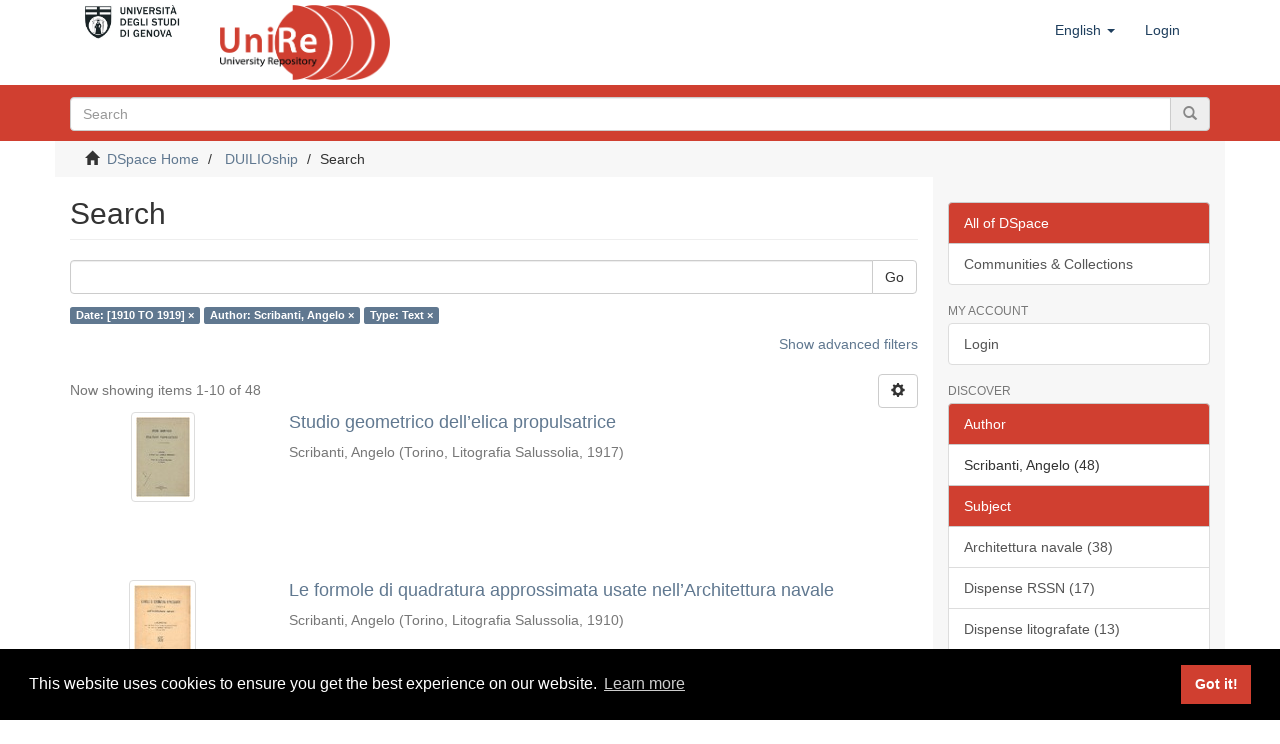

--- FILE ---
content_type: text/html;charset=utf-8
request_url: https://unire.unige.it/handle/123456789/852/discover?rpp=10&filtertype_0=author&filtertype_1=type&filter_relational_operator_1=equals&filter_relational_operator_0=equals&filter_1=Text&filter_0=Scribanti%2C+Angelo&filtertype=dateIssued&filter_relational_operator=equals&filter=%5B1910+TO+1919%5D
body_size: 6904
content:
<!DOCTYPE html>
            <!--[if lt IE 7]> <html class="no-js lt-ie9 lt-ie8 lt-ie7" lang="en"> <![endif]-->
            <!--[if IE 7]>    <html class="no-js lt-ie9 lt-ie8" lang="en"> <![endif]-->
            <!--[if IE 8]>    <html class="no-js lt-ie9" lang="en"> <![endif]-->
            <!--[if gt IE 8]><!--> <html class="no-js" lang="en"> <!--<![endif]-->
            <head><META http-equiv="Content-Type" content="text/html; charset=UTF-8">
<meta content="text/html; charset=UTF-8" http-equiv="Content-Type">
<meta content="IE=edge,chrome=1" http-equiv="X-UA-Compatible">
<meta content="width=device-width,initial-scale=1" name="viewport">
<link rel="shortcut icon" href="/themes/Mirage2/images/favicon.ico">
<link rel="apple-touch-icon" href="/themes/Mirage2/images/apple-touch-icon.png">
<meta name="Generator" content="DSpace 6.3">
<meta name="ROBOTS" content="NOINDEX, FOLLOW">
<link href="/themes/Mirage2/styles/main.css" rel="stylesheet">
<link type="application/opensearchdescription+xml" rel="search" href="http://unire.unige.it:80/open-search/description.xml" title="DSpace">
<script>
                //Clear default text of empty text areas on focus
                function tFocus(element)
                {
                if (element.value == ' '){element.value='';}
                }
                //Clear default text of empty text areas on submit
                function tSubmit(form)
                {
                var defaultedElements = document.getElementsByTagName("textarea");
                for (var i=0; i != defaultedElements.length; i++){
                if (defaultedElements[i].value == ' '){
                defaultedElements[i].value='';}}
                }
                //Disable pressing 'enter' key to submit a form (otherwise pressing 'enter' causes a submission to start over)
                function disableEnterKey(e)
                {
                var key;

                if(window.event)
                key = window.event.keyCode;     //Internet Explorer
                else
                key = e.which;     //Firefox and Netscape

                if(key == 13)  //if "Enter" pressed, then disable!
                return false;
                else
                return true;
                }
            </script><!--[if lt IE 9]>
                <script src="/themes/Mirage2/vendor/html5shiv/dist/html5shiv.js"> </script>
                <script src="/themes/Mirage2/vendor/respond/dest/respond.min.js"> </script>
                <![endif]--><script src="/themes/Mirage2/vendor/modernizr/modernizr.js"> </script>
<title>Search</title>
</head><body>
<header>
<div role="navigation" class="navbar navbar-default navbar-static-top">
<div class="container">
<div class="navbar-header">
<button data-toggle="offcanvas" class="navbar-toggle" type="button"><span class="sr-only">Toggle navigation</span><span class="icon-bar"></span><span class="icon-bar"></span><span class="icon-bar"></span></button><a target="_blank" class="navbar-brand logoImg1" href="https://unige.it/"><img alt="Universit&agrave; di Genova logo, link al sito" src="/themes/Mirage2/images/logo1.jpg"></a><a class="navbar-brand logoImg2" href="/"><span class="helper"></span><img alt="UniRe logo, link alla pagina iniziale" src="/themes/Mirage2/images/logo2.png"></a>
<div class="navbar-header pull-right visible-xs hidden-sm hidden-md hidden-lg">
<ul class="nav nav-pills pull-left ">
<li class="dropdown" id="ds-language-selection-xs">
<button data-toggle="dropdown" class="dropdown-toggle navbar-toggle navbar-link" role="button" href="#" id="language-dropdown-toggle-xs"><b aria-hidden="true" class="visible-xs glyphicon glyphicon-globe"></b></button>
<ul data-no-collapse="true" aria-labelledby="language-dropdown-toggle-xs" role="menu" class="dropdown-menu pull-right">
<li role="presentation" class="disabled">
<a href="http://unire.unige.it:80/handle/123456789/852/discover?locale-attribute=en">English</a>
</li>
<li role="presentation">
<a href="http://unire.unige.it:80/handle/123456789/852/discover?locale-attribute=it">italiano</a>
</li>
</ul>
</li>
<li>
<form method="get" action="/login" style="display: inline">
<button class="navbar-toggle navbar-link"><b aria-hidden="true" class="visible-xs glyphicon glyphicon-user"></b></button>
</form>
</li>
</ul>
</div>
</div>
<div class="navbar-header pull-right hidden-xs">
<ul class="nav navbar-nav pull-left">
<li class="dropdown" id="ds-language-selection">
<a data-toggle="dropdown" class="dropdown-toggle" role="button" href="#" id="language-dropdown-toggle"><span class="hidden-xs">English&nbsp;<b class="caret"></b></span></a>
<ul data-no-collapse="true" aria-labelledby="language-dropdown-toggle" role="menu" class="dropdown-menu pull-right">
<li role="presentation" class="disabled">
<a href="?rpp=10&filtertype_0=author&filtertype_1=type&filter_relational_operator_1=equals&filter_relational_operator_0=equals&filter_1=Text&filter_0=Scribanti%2C+Angelo&filtertype=dateIssued&filter_relational_operator=equals&filter=%5B1910+TO+1919%5D&locale-attribute=en">English</a>
</li>
<li role="presentation">
<a href="?rpp=10&filtertype_0=author&filtertype_1=type&filter_relational_operator_1=equals&filter_relational_operator_0=equals&filter_1=Text&filter_0=Scribanti%2C+Angelo&filtertype=dateIssued&filter_relational_operator=equals&filter=%5B1910+TO+1919%5D&locale-attribute=it">italiano</a>
</li>
</ul>
</li>
</ul>
<ul class="nav navbar-nav pull-left">
<li>
<a href="/login"><span class="hidden-xs">Login</span></a>
</li>
</ul>
<button type="button" class="navbar-toggle visible-sm" data-toggle="offcanvas"><span class="sr-only">Toggle navigation</span><span class="icon-bar"></span><span class="icon-bar"></span><span class="icon-bar"></span></button>
</div>
</div>
</div>
</header>
<div class="subHeader-wrapper hidden-print">
<div class="container">
<div class="row">
<div class="col-xs-12">
<div class="subHeader_text">
<span></span>
</div>
<div class="subHeader_search_container">
<form action="/discover" id="ds-search-form" class="" method="post">
<fieldset>
<div class="input-group">
<input name="query" class="ds-text-field form-control" type="text" placeholder="Search"><span class="input-group-btn"><button class="ds-button-field btn btn-primary" title="Go"><span class="glyphicon glyphicon-search" aria-hidden="true"></span></button></span>
</div>
</fieldset>
</form>
</div>
</div>
</div>
</div>
</div>
<div class="trail-wrapper hidden-print">
<div class="container">
<div class="row">
<div class="col-xs-12">
<div class="breadcrumb dropdown visible-xs">
<a data-toggle="dropdown" class="dropdown-toggle" role="button" href="#" id="trail-dropdown-toggle">Search&nbsp;<b class="caret"></b></a>
<ul aria-labelledby="trail-dropdown-toggle" role="menu" class="dropdown-menu">
<li role="presentation">
<a role="menuitem" href="/"><i aria-hidden="true" class="glyphicon glyphicon-home"></i>&nbsp;
                        DSpace Home</a>
</li>
<li role="presentation">
<a role="menuitem" href="/handle/123456789/852">DUILIOship</a>
</li>
<li role="presentation" class="disabled">
<a href="#" role="menuitem">Search</a>
</li>
</ul>
</div>
<ul class="breadcrumb hidden-xs">
<li>
<i aria-hidden="true" class="glyphicon glyphicon-home"></i>&nbsp;
            <a href="/">DSpace Home</a>
</li>
<li>
<a href="/handle/123456789/852">DUILIOship</a>
</li>
<li class="active">Search</li>
</ul>
</div>
</div>
</div>
</div>
<div class="hidden" id="no-js-warning-wrapper">
<div id="no-js-warning">
<div class="notice failure">JavaScript is disabled for your browser. Some features of this site may not work without it.</div>
</div>
</div>
<div class="container" id="main-container">
<div class="row row-offcanvas row-offcanvas-right">
<div class="horizontal-slider clearfix">
<div class="col-xs-12 col-sm-12 col-md-9 main-content">
<div>
<h2 class="ds-div-head page-header first-page-header">Search</h2>
<div id="aspect_discovery_SimpleSearch_div_search" class="ds-static-div primary">
<p class="ds-paragraph">
<input id="aspect_discovery_SimpleSearch_field_discovery-json-search-url" class="ds-hidden-field form-control" name="discovery-json-search-url" type="hidden" value="https://unire.unige.it/JSON/discovery/search">
</p>
<p class="ds-paragraph">
<input id="aspect_discovery_SimpleSearch_field_discovery-json-scope" class="ds-hidden-field form-control" name="discovery-json-scope" type="hidden" value="123456789/852">
</p>
<p class="ds-paragraph">
<input id="aspect_discovery_SimpleSearch_field_contextpath" class="ds-hidden-field form-control" name="contextpath" type="hidden" value="">
</p>
<div id="aspect_discovery_SimpleSearch_div_discovery-search-box" class="ds-static-div discoverySearchBox">
<form id="aspect_discovery_SimpleSearch_div_general-query" class="ds-interactive-div discover-search-box" action="discover" method="get" onsubmit="javascript:tSubmit(this);">
<fieldset id="aspect_discovery_SimpleSearch_list_primary-search" class="ds-form-list">
<div class="ds-form-item row">
<div class="col-sm-12">
<p class="input-group">
<input id="aspect_discovery_SimpleSearch_field_query" class="ds-text-field form-control" name="query" type="text" value=""><span class="input-group-btn"><button id="aspect_discovery_SimpleSearch_field_submit" class="ds-button-field btn btn-default search-icon search-icon" name="submit" type="submit">Go</button></span>
</p>
</div>
</div>
<div id="filters-overview-wrapper-squared"></div>
</fieldset>
<p class="ds-paragraph">
<input id="aspect_discovery_SimpleSearch_field_filtertype_0" class="ds-hidden-field form-control" name="filtertype_0" type="hidden" value="dateIssued">
</p>
<p class="ds-paragraph">
<input id="aspect_discovery_SimpleSearch_field_filtertype_1" class="ds-hidden-field form-control" name="filtertype_1" type="hidden" value="author">
</p>
<p class="ds-paragraph">
<input id="aspect_discovery_SimpleSearch_field_filtertype_2" class="ds-hidden-field form-control" name="filtertype_2" type="hidden" value="type">
</p>
<p class="ds-paragraph">
<input id="aspect_discovery_SimpleSearch_field_filter_relational_operator_1" class="ds-hidden-field form-control" name="filter_relational_operator_1" type="hidden" value="equals">
</p>
<p class="ds-paragraph">
<input id="aspect_discovery_SimpleSearch_field_filter_relational_operator_0" class="ds-hidden-field form-control" name="filter_relational_operator_0" type="hidden" value="equals">
</p>
<p class="ds-paragraph">
<input id="aspect_discovery_SimpleSearch_field_filter_2" class="ds-hidden-field form-control" name="filter_2" type="hidden" value="Text">
</p>
<p class="ds-paragraph">
<input id="aspect_discovery_SimpleSearch_field_filter_1" class="ds-hidden-field form-control" name="filter_1" type="hidden" value="Scribanti, Angelo">
</p>
<p class="ds-paragraph">
<input id="aspect_discovery_SimpleSearch_field_filter_relational_operator_2" class="ds-hidden-field form-control" name="filter_relational_operator_2" type="hidden" value="equals">
</p>
<p class="ds-paragraph">
<input id="aspect_discovery_SimpleSearch_field_filter_0" class="ds-hidden-field form-control" name="filter_0" type="hidden" value="[1910 TO 1919]">
</p>
<p class="ds-paragraph">
<input id="aspect_discovery_SimpleSearch_field_rpp" class="ds-hidden-field form-control" name="rpp" type="hidden" value="10">
</p>
</form>
<form id="aspect_discovery_SimpleSearch_div_search-filters" class="ds-interactive-div discover-filters-box " action="discover" method="get" onsubmit="javascript:tSubmit(this);">
<div class="ds-static-div clearfix">
<p class="ds-paragraph pull-right">
<a href="#" class="show-advanced-filters">Show advanced filters</a><a href="#" class="hide-advanced-filters hidden">Hide advanced filters</a>
</p>
</div>
<h3 class="ds-div-head discovery-filters-wrapper-head hidden">Filters</h3>
<div id="aspect_discovery_SimpleSearch_div_discovery-filters-wrapper" class="ds-static-div  hidden">
<p class="ds-paragraph">Use the filters to refine the result</p>
<script type="text/javascript">
                if (!window.DSpace) {
                    window.DSpace = {};
                }
                if (!window.DSpace.discovery) {
                    window.DSpace.discovery = {};
                }
                if (!window.DSpace.discovery.filters) {
                    window.DSpace.discovery.filters = [];
                }
                window.DSpace.discovery.filters.push({
                    type: 'dateIssued',
                    relational_operator: 'equals',
                    query: '[1910 TO 1919]',
                });
            </script><script type="text/javascript">
                if (!window.DSpace) {
                    window.DSpace = {};
                }
                if (!window.DSpace.discovery) {
                    window.DSpace.discovery = {};
                }
                if (!window.DSpace.discovery.filters) {
                    window.DSpace.discovery.filters = [];
                }
                window.DSpace.discovery.filters.push({
                    type: 'author',
                    relational_operator: 'equals',
                    query: 'Scribanti, Angelo',
                });
            </script><script type="text/javascript">
                if (!window.DSpace) {
                    window.DSpace = {};
                }
                if (!window.DSpace.discovery) {
                    window.DSpace.discovery = {};
                }
                if (!window.DSpace.discovery.filters) {
                    window.DSpace.discovery.filters = [];
                }
                window.DSpace.discovery.filters.push({
                    type: 'type',
                    relational_operator: 'equals',
                    query: 'Text',
                });
            </script><script type="text/javascript">
                if (!window.DSpace) {
                    window.DSpace = {};
                }
                if (!window.DSpace.discovery) {
                    window.DSpace.discovery = {};
                }
                if (!window.DSpace.discovery.filters) {
                    window.DSpace.discovery.filters = [];
                }
            </script><script>
            if (!window.DSpace.i18n) {
                window.DSpace.i18n = {};
            } 
            if (!window.DSpace.i18n.discovery) {
                window.DSpace.i18n.discovery = {};
            }
        
                    if (!window.DSpace.i18n.discovery.filtertype) {
                        window.DSpace.i18n.discovery.filtertype = {};
                    }
                window.DSpace.i18n.discovery.filtertype['title']='Title';window.DSpace.i18n.discovery.filtertype['author']='Author';window.DSpace.i18n.discovery.filtertype['subject']='Subject';window.DSpace.i18n.discovery.filtertype['dateIssued']='Date';window.DSpace.i18n.discovery.filtertype['has_content_in_original_bundle']='Has file';window.DSpace.i18n.discovery.filtertype['original_bundle_filenames']='File name';window.DSpace.i18n.discovery.filtertype['original_bundle_descriptions']='File description';window.DSpace.i18n.discovery.filtertype['type']='Type';window.DSpace.i18n.discovery.filtertype['supervisor']='Supervisor';window.DSpace.i18n.discovery.filtertype['assistantSupervisor']='Assistant Supervisor';window.DSpace.i18n.discovery.filtertype['disciplinaryScientificSector']='Disciplinary Scientific Sector';
                    if (!window.DSpace.i18n.discovery.filter_relational_operator) {
                        window.DSpace.i18n.discovery.filter_relational_operator = {};
                    }
                window.DSpace.i18n.discovery.filter_relational_operator['contains']='Contains';window.DSpace.i18n.discovery.filter_relational_operator['equals']='Equals';window.DSpace.i18n.discovery.filter_relational_operator['authority']='ID';window.DSpace.i18n.discovery.filter_relational_operator['notcontains']='Not contains';window.DSpace.i18n.discovery.filter_relational_operator['notequals']='Not equals';window.DSpace.i18n.discovery.filter_relational_operator['notauthority']='Not ID';</script>
<div id="aspect_discovery_SimpleSearch_row_filter-controls" class="ds-form-item apply-filter">
<div>
<div class="">
<p class="btn-group">
<button id="aspect_discovery_SimpleSearch_field_submit_reset_filter" class="ds-button-field btn btn-default discovery-reset-filter-button discovery-reset-filter-button" name="submit_reset_filter" type="submit">Clear</button><button class="ds-button-field btn btn-default discovery-add-filter-button visible-xs discovery-add-filter-button visible-xs " name="submit_add_filter" type="submit">Add new filter</button><button id="aspect_discovery_SimpleSearch_field_submit_apply_filter" class="ds-button-field btn btn-default discovery-apply-filter-button discovery-apply-filter-button" name="submit_apply_filter" type="submit">Apply</button>
</p>
</div>
</div>
</div>
</div>
<p id="aspect_discovery_SimpleSearch_p_hidden-fields" class="ds-paragraph hidden">
<input id="aspect_discovery_SimpleSearch_field_rpp" class="ds-hidden-field form-control" name="rpp" type="hidden" value="10">
</p>
</form>
</div>
<form id="aspect_discovery_SimpleSearch_div_main-form" class="ds-interactive-div " action="/handle/123456789/852/discover" method="post" onsubmit="javascript:tSubmit(this);">
<p class="ds-paragraph">
<input id="aspect_discovery_SimpleSearch_field_search-result" class="ds-hidden-field form-control" name="search-result" type="hidden" value="true">
</p>
<p class="ds-paragraph">
<input id="aspect_discovery_SimpleSearch_field_query" class="ds-hidden-field form-control" name="query" type="hidden" value="">
</p>
<p class="ds-paragraph">
<input id="aspect_discovery_SimpleSearch_field_current-scope" class="ds-hidden-field form-control" name="current-scope" type="hidden" value="123456789/852">
</p>
<p class="ds-paragraph">
<input id="aspect_discovery_SimpleSearch_field_filtertype_0" class="ds-hidden-field form-control" name="filtertype_0" type="hidden" value="dateIssued">
</p>
<p class="ds-paragraph">
<input id="aspect_discovery_SimpleSearch_field_filtertype_1" class="ds-hidden-field form-control" name="filtertype_1" type="hidden" value="author">
</p>
<p class="ds-paragraph">
<input id="aspect_discovery_SimpleSearch_field_filtertype_2" class="ds-hidden-field form-control" name="filtertype_2" type="hidden" value="type">
</p>
<p class="ds-paragraph">
<input id="aspect_discovery_SimpleSearch_field_filter_relational_operator_1" class="ds-hidden-field form-control" name="filter_relational_operator_1" type="hidden" value="equals">
</p>
<p class="ds-paragraph">
<input id="aspect_discovery_SimpleSearch_field_filter_relational_operator_0" class="ds-hidden-field form-control" name="filter_relational_operator_0" type="hidden" value="equals">
</p>
<p class="ds-paragraph">
<input id="aspect_discovery_SimpleSearch_field_filter_2" class="ds-hidden-field form-control" name="filter_2" type="hidden" value="Text">
</p>
<p class="ds-paragraph">
<input id="aspect_discovery_SimpleSearch_field_filter_1" class="ds-hidden-field form-control" name="filter_1" type="hidden" value="Scribanti, Angelo">
</p>
<p class="ds-paragraph">
<input id="aspect_discovery_SimpleSearch_field_filter_relational_operator_2" class="ds-hidden-field form-control" name="filter_relational_operator_2" type="hidden" value="equals">
</p>
<p class="ds-paragraph">
<input id="aspect_discovery_SimpleSearch_field_filter_0" class="ds-hidden-field form-control" name="filter_0" type="hidden" value="[1910 TO 1919]">
</p>
<p class="ds-paragraph">
<input id="aspect_discovery_SimpleSearch_field_rpp" class="ds-hidden-field form-control" name="rpp" type="hidden" value="10">
</p>
<p class="ds-paragraph">
<input id="aspect_discovery_SimpleSearch_field_sort_by" class="ds-hidden-field form-control" name="sort_by" type="hidden" value="score">
</p>
<p class="ds-paragraph">
<input id="aspect_discovery_SimpleSearch_field_order" class="ds-hidden-field form-control" name="order" type="hidden" value="desc">
</p>
</form>
<div class="pagination-masked clearfix top">
<div class="row">
<div class="col-xs-9">
<p class="pagination-info">Now showing items 1-10 of 48</p>
</div>
<div class="col-xs-3">
<div class="btn-group discovery-sort-options-menu pull-right controls-gear-wrapper" id="aspect_discovery_SimpleSearch_div_search-controls-gear">
<button data-toggle="dropdown" class="btn btn-default dropdown-toggle"><span aria-hidden="true" class="glyphicon glyphicon-cog"></span></button>
<ul role="menu" class="dropdown-menu">
<li id="aspect_discovery_SimpleSearch_item_sort-head" class=" gear-head first dropdown-header">Sort Options:</li>
<li id="aspect_discovery_SimpleSearch_item_relevance" class=" gear-option gear-option-selected">
<a class="" href="sort_by=score&order=desc"><span class="glyphicon glyphicon-ok btn-xs active"></span>Relevance</a>
</li>
<li id="aspect_discovery_SimpleSearch_item_dc_title_sort" class=" gear-option">
<a class="" href="sort_by=dc.title_sort&order=asc"><span class="glyphicon glyphicon-ok btn-xs invisible"></span>Title Asc</a>
</li>
<li id="aspect_discovery_SimpleSearch_item_dc_title_sort" class=" gear-option">
<a class="" href="sort_by=dc.title_sort&order=desc"><span class="glyphicon glyphicon-ok btn-xs invisible"></span>Title Desc</a>
</li>
<li id="aspect_discovery_SimpleSearch_item_dc_date_issued_dt" class=" gear-option">
<a class="" href="sort_by=dc.date.issued_dt&order=asc"><span class="glyphicon glyphicon-ok btn-xs invisible"></span>Issue Date Asc</a>
</li>
<li id="aspect_discovery_SimpleSearch_item_dc_date_issued_dt" class=" gear-option">
<a class="" href="sort_by=dc.date.issued_dt&order=desc"><span class="glyphicon glyphicon-ok btn-xs invisible"></span>Issue Date Desc</a>
</li>
<li class="divider"></li>
<li id="aspect_discovery_SimpleSearch_item_rpp-head" class=" gear-head dropdown-header">Results Per Page:</li>
<li id="aspect_discovery_SimpleSearch_item_rpp-5" class=" gear-option">
<a class="" href="rpp=5"><span class="glyphicon glyphicon-ok btn-xs invisible"></span>5</a>
</li>
<li id="aspect_discovery_SimpleSearch_item_rpp-10" class=" gear-option gear-option-selected">
<a class="" href="rpp=10"><span class="glyphicon glyphicon-ok btn-xs active"></span>10</a>
</li>
<li id="aspect_discovery_SimpleSearch_item_rpp-20" class=" gear-option">
<a class="" href="rpp=20"><span class="glyphicon glyphicon-ok btn-xs invisible"></span>20</a>
</li>
<li id="aspect_discovery_SimpleSearch_item_rpp-40" class=" gear-option">
<a class="" href="rpp=40"><span class="glyphicon glyphicon-ok btn-xs invisible"></span>40</a>
</li>
<li id="aspect_discovery_SimpleSearch_item_rpp-60" class=" gear-option">
<a class="" href="rpp=60"><span class="glyphicon glyphicon-ok btn-xs invisible"></span>60</a>
</li>
<li id="aspect_discovery_SimpleSearch_item_rpp-80" class=" gear-option">
<a class="" href="rpp=80"><span class="glyphicon glyphicon-ok btn-xs invisible"></span>80</a>
</li>
<li id="aspect_discovery_SimpleSearch_item_rpp-100" class=" gear-option">
<a class="" href="rpp=100"><span class="glyphicon glyphicon-ok btn-xs invisible"></span>100</a>
</li>
</ul>
</div>
</div>
</div>
</div>
<div id="aspect_discovery_SimpleSearch_div_search-results" class="ds-static-div primary">
<div class="row ds-artifact-item ">
<div class="col-sm-3 hidden-xs">
<div class="thumbnail artifact-preview">
<a href="/handle/10621/681" class="image-link"><img alt="Thumbnail" class="img-responsive img-thumbnail" src="/bitstream/handle/10621/681/studiogeom_merged.pdf.jpg?sequence=2&isAllowed=y&group=an"></a>
</div>
</div>
<div class="col-sm-9 artifact-description">
<a href="/handle/10621/681">
<h4>Studio geometrico dell&rsquo;elica propulsatrice<span class="Z3988" title="ctx_ver=Z39.88-2004&amp;rft_val_fmt=info%3Aofi%2Ffmt%3Akev%3Amtx%3Adc&amp;rft_id=C.S.B.+Facolt%C3%A0+di+Ingegneria%2C+M%2FSUP%2FIII%2F1%2F4&amp;rft_id=https%3A%2F%2Funire.unige.it%2Fhandle%2F10621%2F681&amp;rfr_id=info%3Asid%2Fdspace.org%3Arepository&amp;">&nbsp;</span>
</h4>
</a>
<div class="artifact-info">
<span class="author h4"><small><span>Scribanti, Angelo</span></small></span> <span class="publisher-date h4"><small>(<span class="publisher">Torino, Litografia Salussolia</span>, <span class="date">1917</span>)</small></span>
</div>
</div>
</div>
<div class="row ds-artifact-item ">
<div class="col-sm-3 hidden-xs">
<div class="thumbnail artifact-preview">
<a href="/handle/10621/649" class="image-link"><img alt="Thumbnail" class="img-responsive img-thumbnail" src="/bitstream/handle/10621/649/Le%20formole%20di%20quadrature%20approssimata.pdf.jpg?sequence=2&isAllowed=y&group=an"></a>
</div>
</div>
<div class="col-sm-9 artifact-description">
<a href="/handle/10621/649">
<h4>Le formole di quadratura approssimata usate nell&rsquo;Architettura navale<span class="Z3988" title="ctx_ver=Z39.88-2004&amp;rft_val_fmt=info%3Aofi%2Ffmt%3Akev%3Amtx%3Adc&amp;rft_id=C.S.B.+Facolt%C3%A0+di+Ingegneria%2C+M%2FSUP%2FIII%2F1%2F1&amp;rft_id=https%3A%2F%2Funire.unige.it%2Fhandle%2F10621%2F649&amp;rfr_id=info%3Asid%2Fdspace.org%3Arepository&amp;">&nbsp;</span>
</h4>
</a>
<div class="artifact-info">
<span class="author h4"><small><span>Scribanti, Angelo</span></small></span> <span class="publisher-date h4"><small>(<span class="publisher">Torino, Litografia Salussolia</span>, <span class="date">1910</span>)</small></span>
</div>
</div>
</div>
<div class="row ds-artifact-item ">
<div class="col-sm-3 hidden-xs">
<div class="thumbnail artifact-preview">
<a href="/handle/10621/655" class="image-link"><img alt="Thumbnail" class="img-responsive img-thumbnail" src="/bitstream/handle/10621/655/ponte%20del%20bastimento.pdf.jpg?sequence=2&isAllowed=y&group=an"></a>
</div>
</div>
<div class="col-sm-9 artifact-description">
<a href="/handle/10621/655">
<h4>Il ponte del bastimento<span class="Z3988" title="ctx_ver=Z39.88-2004&amp;rft_val_fmt=info%3Aofi%2Ffmt%3Akev%3Amtx%3Adc&amp;rft_id=C.S.B.+Facolt%C3%A0+di+Ingegneria%2C+M%2FSUP%2FIII%2F1%2F1&amp;rft_id=https%3A%2F%2Funire.unige.it%2Fhandle%2F10621%2F655&amp;rfr_id=info%3Asid%2Fdspace.org%3Arepository&amp;">&nbsp;</span>
</h4>
</a>
<div class="artifact-info">
<span class="author h4"><small><span>Scribanti, Angelo</span></small></span> <span class="publisher-date h4"><small>(<span class="publisher">Torino, Litografia Salussolia</span>, <span class="date">1910</span>)</small></span>
</div>
</div>
</div>
<div class="row ds-artifact-item ">
<div class="col-sm-3 hidden-xs">
<div class="thumbnail artifact-preview">
<a href="/handle/10621/647" class="image-link"><img alt="Thumbnail" class="img-responsive img-thumbnail" src="/bitstream/handle/10621/647/richiami_merged.pdf.jpg?sequence=2&isAllowed=y&group=an"></a>
</div>
</div>
<div class="col-sm-9 artifact-description">
<a href="/handle/10621/647">
<h4>Richiami fondamentali di alcune propriet&agrave; geometriche delle figure<span class="Z3988" title="ctx_ver=Z39.88-2004&amp;rft_val_fmt=info%3Aofi%2Ffmt%3Akev%3Amtx%3Adc&amp;rft_id=C.S.B.+Facolt%C3%A0+di+Ingegneria%2C+M%2FSUP%2FIII%2F1%2F1&amp;rft_id=https%3A%2F%2Funire.unige.it%2Fhandle%2F10621%2F647&amp;rfr_id=info%3Asid%2Fdspace.org%3Arepository&amp;">&nbsp;</span>
</h4>
</a>
<div class="artifact-info">
<span class="author h4"><small><span>Scribanti, Angelo</span></small></span> <span class="publisher-date h4"><small>(<span class="publisher">Torino, Litografia Salussolia</span>, <span class="date">1910</span>)</small></span>
</div>
</div>
</div>
<div class="row ds-artifact-item ">
<div class="col-sm-3 hidden-xs">
<div class="thumbnail artifact-preview">
<a href="/handle/10621/664" class="image-link"><img alt="Thumbnail" class="img-responsive img-thumbnail" src="/bitstream/handle/10621/664/profilo%20del%20baglio%20maestro.pdf.jpg?sequence=2&isAllowed=y&group=an"></a>
</div>
</div>
<div class="col-sm-9 artifact-description">
<a href="/handle/10621/664">
<h4>Il profilo del baglio maestro<span class="Z3988" title="ctx_ver=Z39.88-2004&amp;rft_val_fmt=info%3Aofi%2Ffmt%3Akev%3Amtx%3Adc&amp;rft_id=C.S.B.+Facolt%C3%A0+di+Ingegneria%2C+M%2FSUP%2FIII%2F1%2F1&amp;rft_id=https%3A%2F%2Funire.unige.it%2Fhandle%2F10621%2F664&amp;rfr_id=info%3Asid%2Fdspace.org%3Arepository&amp;">&nbsp;</span>
</h4>
</a>
<div class="artifact-info">
<span class="author h4"><small><span>Scribanti, Angelo</span></small></span> <span class="publisher-date h4"><small>(<span class="publisher">Torino, Litografia Salussolia</span>, <span class="date">1916</span>)</small></span>
</div>
</div>
</div>
<div class="row ds-artifact-item ">
<div class="col-sm-3 hidden-xs">
<div class="thumbnail artifact-preview">
<a href="/handle/10621/726" class="image-link"><img alt="Thumbnail" class="img-responsive img-thumbnail" src="/bitstream/handle/10621/726/Elasticit%c3%a0%20di%20scafo%20e%20portata%20di%20nave.pdf.jpg?sequence=2&isAllowed=y&group=an"></a>
</div>
</div>
<div class="col-sm-9 artifact-description">
<a href="/handle/10621/726">
<h4>Elasticit&agrave; di scafo e portata di nave<span class="Z3988" title="ctx_ver=Z39.88-2004&amp;rft_val_fmt=info%3Aofi%2Ffmt%3Akev%3Amtx%3Adc&amp;rft_id=C.S.B.+di+Ingegneria%2C+Universit%C3%A0+degli+Studi+di+Genova%2C+M%2FSUP%2FIII%2F2&amp;rft_id=https%3A%2F%2Funire.unige.it%2Fhandle%2F10621%2F726&amp;rfr_id=info%3Asid%2Fdspace.org%3Arepository&amp;">&nbsp;</span>
</h4>
</a>
<div class="artifact-info">
<span class="author h4"><small><span>Scribanti, Angelo</span></small></span> <span class="publisher-date h4"><small>(<span class="publisher">Genova, Tipografia di Angelo Ciminago</span>, <span class="date">1914</span>)</small></span>
</div>
</div>
</div>
<div class="row ds-artifact-item ">
<div class="col-sm-3 hidden-xs">
<div class="thumbnail artifact-preview">
<a href="/handle/10621/676" class="image-link"><img alt="Thumbnail" class="img-responsive img-thumbnail" src="/bitstream/handle/10621/676/Il%20moto%20degli%20scafi%20immersi%20%28sottomarini%20e%20dirigibili%29%20p.1.pdf.jpg?sequence=2&isAllowed=y&group=an"></a>
</div>
</div>
<div class="col-sm-9 artifact-description">
<a href="/handle/10621/676">
<h4>Il moto degli scafi immersi (sottomarini e dirigibili)<span class="Z3988" title="ctx_ver=Z39.88-2004&amp;rft_val_fmt=info%3Aofi%2Ffmt%3Akev%3Amtx%3Adc&amp;rft_id=C.S.B.+Facolt%C3%A0+di+Ingegneria%2C+M%2FSUP%2FIII%2F1%2F3&amp;rft_id=https%3A%2F%2Funire.unige.it%2Fhandle%2F10621%2F676&amp;rfr_id=info%3Asid%2Fdspace.org%3Arepository&amp;">&nbsp;</span>
</h4>
</a>
<div class="artifact-info">
<span class="author h4"><small><span>Scribanti, Angelo</span></small></span> <span class="publisher-date h4"><small>(<span class="publisher">Torino, Litografia Salussolia</span>, <span class="date">1911</span>)</small></span>
</div>
</div>
</div>
<div class="row ds-artifact-item ">
<div class="col-sm-3 hidden-xs">
<div class="thumbnail artifact-preview">
<a href="/handle/10621/650" class="image-link"><img alt="Thumbnail" class="img-responsive img-thumbnail" src="/bitstream/handle/10621/650/strumenti_da_calcolo-tutto.pdf.jpg?sequence=2&isAllowed=y&group=an"></a>
</div>
</div>
<div class="col-sm-9 artifact-description">
<a href="/handle/10621/650">
<h4>Gli strumenti da calcolo di particolare interesse per l&rsquo;Ingegneria navale<span class="Z3988" title="ctx_ver=Z39.88-2004&amp;rft_val_fmt=info%3Aofi%2Ffmt%3Akev%3Amtx%3Adc&amp;rft_id=C.S.B.+Facolt%C3%A0+di+Ingegneria%2C+M%2FSUP%2FIII%2F1%2F1&amp;rft_id=https%3A%2F%2Funire.unige.it%2Fhandle%2F10621%2F650&amp;rfr_id=info%3Asid%2Fdspace.org%3Arepository&amp;">&nbsp;</span>
</h4>
</a>
<div class="artifact-info">
<span class="author h4"><small><span>Scribanti, Angelo</span></small></span> <span class="publisher-date h4"><small>(<span class="publisher">Torino, Litografia Salussolia</span>, <span class="date">1910-1911</span>)</small></span>
</div>
</div>
</div>
<div class="row ds-artifact-item ">
<div class="col-sm-3 hidden-xs">
<div class="thumbnail artifact-preview">
<a href="/handle/10621/716" class="image-link"><img alt="Thumbnail" class="img-responsive img-thumbnail" src="/bitstream/handle/10621/716/Pontoni%20e%20barconi.pdf.jpg?sequence=2&isAllowed=y&group=an"></a>
</div>
</div>
<div class="col-sm-9 artifact-description">
<a href="/handle/10621/716">
<h4>Pontoni e barconi portuali di legno<span class="Z3988" title="ctx_ver=Z39.88-2004&amp;rft_val_fmt=info%3Aofi%2Ffmt%3Akev%3Amtx%3Adc&amp;rft_id=C.S.B.+di+Ingegneria%2C+Universit%C3%A0+degli+Studi+di+Genova%2C+M%2FSUP%2FIII%2F2&amp;rft_id=https%3A%2F%2Funire.unige.it%2Fhandle%2F10621%2F716&amp;rfr_id=info%3Asid%2Fdspace.org%3Arepository&amp;">&nbsp;</span>
</h4>
</a>
<div class="artifact-info">
<span class="author h4"><small><span>Scribanti, Angelo</span></small></span> <span class="publisher-date h4"><small>(<span class="publisher">Genova, Tipografia di Angelo Ciminago</span>, <span class="date">1912</span>)</small></span>
</div>
</div>
</div>
<div class="row ds-artifact-item ">
<div class="col-sm-3 hidden-xs">
<div class="thumbnail artifact-preview">
<a href="/handle/10621/663" class="image-link"><img alt="Thumbnail" class="img-responsive img-thumbnail" src="/bitstream/handle/10621/663/LA%20GEOMETRIA%20DELLE%20CARENE%20INCLINATE.pdf.jpg?sequence=2&isAllowed=y&group=an"></a>
</div>
</div>
<div class="col-sm-9 artifact-description">
<a href="/handle/10621/663">
<h4>La geometria delle carene inclinate trattate col procedimento degli sviluppi in serie<span class="Z3988" title="ctx_ver=Z39.88-2004&amp;rft_val_fmt=info%3Aofi%2Ffmt%3Akev%3Amtx%3Adc&amp;rft_id=C.S.B.+Facolt%C3%A0+di+Ingegneria%2C+M%2FSUP%2FIII%2F1%2F1&amp;rft_id=https%3A%2F%2Funire.unige.it%2Fhandle%2F10621%2F663&amp;rfr_id=info%3Asid%2Fdspace.org%3Arepository&amp;">&nbsp;</span>
</h4>
</a>
<div class="artifact-info">
<span class="author h4"><small><span>Scribanti, Angelo</span></small></span> <span class="publisher-date h4"><small>(<span class="publisher">Torino, Litografia Salussolia</span>, <span class="date">1910</span>)</small></span>
</div>
</div>
</div>
</div>
<div class="pagination-masked clearfix bottom">
<div class="centered-pagination">
<ul class="pagination">
<li class="disabled">
<a class="previous-page-link" href="discover?rpp=10&etal=0&group_by=none&page=0&filtertype_0=dateIssued&filtertype_1=author&filtertype_2=type&filter_relational_operator_1=equals&filter_relational_operator_0=equals&filter_2=Text&filter_1=Scribanti%2C+Angelo&filter_relational_operator_2=equals&filter_0=%5B1910+TO+1919%5D"><span class="glyphicon glyphicon-arrow-left"></span></a>
</li>
<li class="active">
<a href="discover?rpp=10&etal=0&group_by=none&page=1&filtertype_0=dateIssued&filtertype_1=author&filtertype_2=type&filter_relational_operator_1=equals&filter_relational_operator_0=equals&filter_2=Text&filter_1=Scribanti%2C+Angelo&filter_relational_operator_2=equals&filter_0=%5B1910+TO+1919%5D">1</a>
</li>
<li class="page-link page-link-offset-1">
<a href="discover?rpp=10&etal=0&group_by=none&page=2&filtertype_0=dateIssued&filtertype_1=author&filtertype_2=type&filter_relational_operator_1=equals&filter_relational_operator_0=equals&filter_2=Text&filter_1=Scribanti%2C+Angelo&filter_relational_operator_2=equals&filter_0=%5B1910+TO+1919%5D">2</a>
</li>
<li class="page-link page-link-offset-2">
<a href="discover?rpp=10&etal=0&group_by=none&page=3&filtertype_0=dateIssued&filtertype_1=author&filtertype_2=type&filter_relational_operator_1=equals&filter_relational_operator_0=equals&filter_2=Text&filter_1=Scribanti%2C+Angelo&filter_relational_operator_2=equals&filter_0=%5B1910+TO+1919%5D">3</a>
</li>
<li class="page-link page-link-offset-3">
<a href="discover?rpp=10&etal=0&group_by=none&page=4&filtertype_0=dateIssued&filtertype_1=author&filtertype_2=type&filter_relational_operator_1=equals&filter_relational_operator_0=equals&filter_2=Text&filter_1=Scribanti%2C+Angelo&filter_relational_operator_2=equals&filter_0=%5B1910+TO+1919%5D">4</a>
</li>
<li>
<span>. . .</span>
</li>
<li class="last-page-link">
<a href="discover?rpp=10&etal=0&group_by=none&page=5&filtertype_0=dateIssued&filtertype_1=author&filtertype_2=type&filter_relational_operator_1=equals&filter_relational_operator_0=equals&filter_2=Text&filter_1=Scribanti%2C+Angelo&filter_relational_operator_2=equals&filter_0=%5B1910+TO+1919%5D">5</a>
</li>
<li>
<a class="next-page-link" href="discover?rpp=10&etal=0&group_by=none&page=2&filtertype_0=dateIssued&filtertype_1=author&filtertype_2=type&filter_relational_operator_1=equals&filter_relational_operator_0=equals&filter_2=Text&filter_1=Scribanti%2C+Angelo&filter_relational_operator_2=equals&filter_0=%5B1910+TO+1919%5D"><span class="glyphicon glyphicon-arrow-right"></span></a>
</li>
</ul>
</div>
</div>
</div>
</div>
<div class="visible-xs visible-sm">
<footer>
<div class="row">
<hr>
<div class="col-xs-12 col-sm-12">
<div>
<a href="/">UniRe</a> - <a target="_blank" href="https://unige.it/">Universit&agrave; degli studi di Genova</a> | <a href="/contact">Information and Contacts</a>
</div>
</div>
</div>
<a class="hidden" href="/htmlmap">&nbsp;</a>
<p>&nbsp;</p>
<link href="//cdnjs.cloudflare.com/ajax/libs/cookieconsent2/3.1.0/cookieconsent.min.css" type="text/css" rel="stylesheet">
<script src="//cdnjs.cloudflare.com/ajax/libs/cookieconsent2/3.1.0/cookieconsent.min.js"></script><script>
				window.addEventListener("load", function(){
					window.cookieconsent.initialise({
					  "palette": {
						"popup": {
						  "background": "#000",
						  "text": "#fff"
						},
						"button": {
						  "background": "#d03f30"
						}
					  },
					  "showLink": true,
					  "content": {
						"message": "This website uses cookies to ensure you get the best experience on our website.",
						"dismiss": "Got it!",
						"href": "https://www.unige.it/usg/it/privacy"
					  }
					})
					var links = document.getElementsByClassName('cc-link');
					if (links[0])
						links[0].innerHTML = 'Learn more';
					if (links[1])
						links[1].innerHTML = 'Learn more';
				});
			</script>
</footer>
</div>
</div>
<div role="navigation" id="sidebar" class="col-xs-6 col-sm-3 sidebar-offcanvas">
<div class="word-break hidden-print" id="ds-options">
<h2 class="ds-option-set-head  h6"> 
</h2>
<div id="aspect_viewArtifacts_Navigation_list_browse" class="list-group">
<a class="list-group-item active"><span class="h5 list-group-item-heading  h5">All of DSpace</span></a><a href="/community-list" class="list-group-item ds-option">Communities &amp; Collections</a>
</div>
<h2 class="ds-option-set-head  h6">My Account</h2>
<div id="aspect_viewArtifacts_Navigation_list_account" class="list-group">
<a href="/login" class="list-group-item ds-option">Login</a>
</div>
<div id="aspect_viewArtifacts_Navigation_list_context" class="list-group"></div>
<div id="aspect_viewArtifacts_Navigation_list_administrative" class="list-group"></div>
<h2 class="ds-option-set-head  h6">Discover</h2>
<div id="aspect_discovery_Navigation_list_discovery" class="list-group">
<a class="list-group-item active"><span class="h5 list-group-item-heading  h5">Author</span></a>
<div id="aspect_discovery_SidebarFacetsTransformer_item_0_9327357346479744" class="list-group-item ds-option selected">Scribanti, Angelo (48)</div>
<a class="list-group-item active"><span class="h5 list-group-item-heading  h5">Subject</span></a><a href="/handle/123456789/852/discover?rpp=10&filtertype_0=dateIssued&filtertype_1=author&filtertype_2=type&filter_relational_operator_1=equals&filter_relational_operator_0=equals&filter_2=Text&filter_1=Scribanti%2C+Angelo&filter_relational_operator_2=equals&filter_0=%5B1910+TO+1919%5D&filtertype=subject&filter_relational_operator=equals&filter=Architettura+navale" class="list-group-item ds-option">Architettura navale (38)</a><a href="/handle/123456789/852/discover?rpp=10&filtertype_0=dateIssued&filtertype_1=author&filtertype_2=type&filter_relational_operator_1=equals&filter_relational_operator_0=equals&filter_2=Text&filter_1=Scribanti%2C+Angelo&filter_relational_operator_2=equals&filter_0=%5B1910+TO+1919%5D&filtertype=subject&filter_relational_operator=equals&filter=Dispense+RSSN" class="list-group-item ds-option">Dispense RSSN (17)</a><a href="/handle/123456789/852/discover?rpp=10&filtertype_0=dateIssued&filtertype_1=author&filtertype_2=type&filter_relational_operator_1=equals&filter_relational_operator_0=equals&filter_2=Text&filter_1=Scribanti%2C+Angelo&filter_relational_operator_2=equals&filter_0=%5B1910+TO+1919%5D&filtertype=subject&filter_relational_operator=equals&filter=Dispense+litografate" class="list-group-item ds-option">Dispense litografate (13)</a><a href="/handle/123456789/852/discover?rpp=10&filtertype_0=dateIssued&filtertype_1=author&filtertype_2=type&filter_relational_operator_1=equals&filter_relational_operator_0=equals&filter_2=Text&filter_1=Scribanti%2C+Angelo&filter_relational_operator_2=equals&filter_0=%5B1910+TO+1919%5D&filtertype=subject&filter_relational_operator=equals&filter=%7C%7C%7C" class="list-group-item ds-option">||| (11)</a><a href="/handle/123456789/852/discover?rpp=10&filtertype_0=dateIssued&filtertype_1=author&filtertype_2=type&filter_relational_operator_1=equals&filter_relational_operator_0=equals&filter_2=Text&filter_1=Scribanti%2C+Angelo&filter_relational_operator_2=equals&filter_0=%5B1910+TO+1919%5D&filtertype=subject&filter_relational_operator=equals&filter=Estratti+da+riviste" class="list-group-item ds-option">Estratti da riviste (10)</a><a href="/handle/123456789/852/discover?rpp=10&filtertype_0=dateIssued&filtertype_1=author&filtertype_2=type&filter_relational_operator_1=equals&filter_relational_operator_0=equals&filter_2=Text&filter_1=Scribanti%2C+Angelo&filter_relational_operator_2=equals&filter_0=%5B1910+TO+1919%5D&filtertype=subject&filter_relational_operator=equals&filter=Carene" class="list-group-item ds-option">Carene (8)</a><a href="/handle/123456789/852/discover?rpp=10&filtertype_0=dateIssued&filtertype_1=author&filtertype_2=type&filter_relational_operator_1=equals&filter_relational_operator_0=equals&filter_2=Text&filter_1=Scribanti%2C+Angelo&filter_relational_operator_2=equals&filter_0=%5B1910+TO+1919%5D&filtertype=subject&filter_relational_operator=equals&filter=Dispense+a+stampa" class="list-group-item ds-option">Dispense a stampa (4)</a><a href="/handle/123456789/852/discover?rpp=10&filtertype_0=dateIssued&filtertype_1=author&filtertype_2=type&filter_relational_operator_1=equals&filter_relational_operator_0=equals&filter_2=Text&filter_1=Scribanti%2C+Angelo&filter_relational_operator_2=equals&filter_0=%5B1910+TO+1919%5D&filtertype=subject&filter_relational_operator=equals&filter=Planimetri" class="list-group-item ds-option">Planimetri (3)</a><a href="/handle/123456789/852/discover?rpp=10&filtertype_0=dateIssued&filtertype_1=author&filtertype_2=type&filter_relational_operator_1=equals&filter_relational_operator_0=equals&filter_2=Text&filter_1=Scribanti%2C+Angelo&filter_relational_operator_2=equals&filter_0=%5B1910+TO+1919%5D&filtertype=subject&filter_relational_operator=equals&filter=Scafi" class="list-group-item ds-option">Scafi (3)</a><a href="/handle/123456789/852/discover?rpp=10&filtertype_0=dateIssued&filtertype_1=author&filtertype_2=type&filter_relational_operator_1=equals&filter_relational_operator_0=equals&filter_2=Text&filter_1=Scribanti%2C+Angelo&filter_relational_operator_2=equals&filter_0=%5B1910+TO+1919%5D&filtertype=subject&filter_relational_operator=equals&filter=Eliche+propulsatrici" class="list-group-item ds-option">Eliche propulsatrici (2)</a><a href="/handle/123456789/852/search-filter?rpp=10&filtertype_0=dateIssued&filtertype_1=author&filtertype_2=type&filter_relational_operator_1=equals&filter_relational_operator_0=equals&filter_2=Text&filter_1=Scribanti%2C+Angelo&filter_relational_operator_2=equals&filter_0=%5B1910+TO+1919%5D&field=subject&filterorder=COUNT" class="list-group-item ds-option">... View More</a><a class="list-group-item active"><span class="h5 list-group-item-heading  h5">Date</span></a><a href="/handle/123456789/852/discover?rpp=10&filtertype_0=dateIssued&filtertype_1=author&filtertype_2=type&filter_relational_operator_1=equals&filter_relational_operator_0=equals&filter_2=Text&filter_1=Scribanti%2C+Angelo&filter_relational_operator_2=equals&filter_0=%5B1910+TO+1919%5D&filtertype=dateIssued&filter_relational_operator=equals&filter=1910" class="list-group-item ds-option">1910 (11)</a><a href="/handle/123456789/852/discover?rpp=10&filtertype_0=dateIssued&filtertype_1=author&filtertype_2=type&filter_relational_operator_1=equals&filter_relational_operator_0=equals&filter_2=Text&filter_1=Scribanti%2C+Angelo&filter_relational_operator_2=equals&filter_0=%5B1910+TO+1919%5D&filtertype=dateIssued&filter_relational_operator=equals&filter=1911" class="list-group-item ds-option">1911 (7)</a><a href="/handle/123456789/852/discover?rpp=10&filtertype_0=dateIssued&filtertype_1=author&filtertype_2=type&filter_relational_operator_1=equals&filter_relational_operator_0=equals&filter_2=Text&filter_1=Scribanti%2C+Angelo&filter_relational_operator_2=equals&filter_0=%5B1910+TO+1919%5D&filtertype=dateIssued&filter_relational_operator=equals&filter=1914" class="list-group-item ds-option">1914 (7)</a><a href="/handle/123456789/852/discover?rpp=10&filtertype_0=dateIssued&filtertype_1=author&filtertype_2=type&filter_relational_operator_1=equals&filter_relational_operator_0=equals&filter_2=Text&filter_1=Scribanti%2C+Angelo&filter_relational_operator_2=equals&filter_0=%5B1910+TO+1919%5D&filtertype=dateIssued&filter_relational_operator=equals&filter=1912" class="list-group-item ds-option">1912 (6)</a><a href="/handle/123456789/852/discover?rpp=10&filtertype_0=dateIssued&filtertype_1=author&filtertype_2=type&filter_relational_operator_1=equals&filter_relational_operator_0=equals&filter_2=Text&filter_1=Scribanti%2C+Angelo&filter_relational_operator_2=equals&filter_0=%5B1910+TO+1919%5D&filtertype=dateIssued&filter_relational_operator=equals&filter=1917" class="list-group-item ds-option">1917 (5)</a><a href="/handle/123456789/852/discover?rpp=10&filtertype_0=dateIssued&filtertype_1=author&filtertype_2=type&filter_relational_operator_1=equals&filter_relational_operator_0=equals&filter_2=Text&filter_1=Scribanti%2C+Angelo&filter_relational_operator_2=equals&filter_0=%5B1910+TO+1919%5D&filtertype=dateIssued&filter_relational_operator=equals&filter=1913" class="list-group-item ds-option">1913 (4)</a><a href="/handle/123456789/852/discover?rpp=10&filtertype_0=dateIssued&filtertype_1=author&filtertype_2=type&filter_relational_operator_1=equals&filter_relational_operator_0=equals&filter_2=Text&filter_1=Scribanti%2C+Angelo&filter_relational_operator_2=equals&filter_0=%5B1910+TO+1919%5D&filtertype=dateIssued&filter_relational_operator=equals&filter=1915" class="list-group-item ds-option">1915 (3)</a><a href="/handle/123456789/852/discover?rpp=10&filtertype_0=dateIssued&filtertype_1=author&filtertype_2=type&filter_relational_operator_1=equals&filter_relational_operator_0=equals&filter_2=Text&filter_1=Scribanti%2C+Angelo&filter_relational_operator_2=equals&filter_0=%5B1910+TO+1919%5D&filtertype=dateIssued&filter_relational_operator=equals&filter=1916" class="list-group-item ds-option">1916 (2)</a><a href="/handle/123456789/852/discover?rpp=10&filtertype_0=dateIssued&filtertype_1=author&filtertype_2=type&filter_relational_operator_1=equals&filter_relational_operator_0=equals&filter_2=Text&filter_1=Scribanti%2C+Angelo&filter_relational_operator_2=equals&filter_0=%5B1910+TO+1919%5D&filtertype=dateIssued&filter_relational_operator=equals&filter=1919" class="list-group-item ds-option">1919 (2)</a><a class="list-group-item active"><span class="h5 list-group-item-heading  h5">Type</span></a>
<div id="aspect_discovery_SidebarFacetsTransformer_item_0_5316030042738761" class="list-group-item ds-option selected">Text (48)</div>
</div>
</div>
</div>
</div>
</div>
<div class="hidden-xs hidden-sm">
<footer>
<div class="row">
<hr>
<div class="col-xs-12 col-sm-12">
<div>
<a href="/">UniRe</a> - <a target="_blank" href="https://unige.it/">Universit&agrave; degli studi di Genova</a> | <a href="/contact">Information and Contacts</a>
</div>
</div>
</div>
<a class="hidden" href="/htmlmap">&nbsp;</a>
<p>&nbsp;</p>
<link href="//cdnjs.cloudflare.com/ajax/libs/cookieconsent2/3.1.0/cookieconsent.min.css" type="text/css" rel="stylesheet">
<script src="//cdnjs.cloudflare.com/ajax/libs/cookieconsent2/3.1.0/cookieconsent.min.js"></script><script>
				window.addEventListener("load", function(){
					window.cookieconsent.initialise({
					  "palette": {
						"popup": {
						  "background": "#000",
						  "text": "#fff"
						},
						"button": {
						  "background": "#d03f30"
						}
					  },
					  "showLink": true,
					  "content": {
						"message": "This website uses cookies to ensure you get the best experience on our website.",
						"dismiss": "Got it!",
						"href": "https://www.unige.it/usg/it/privacy"
					  }
					})
					var links = document.getElementsByClassName('cc-link');
					if (links[0])
						links[0].innerHTML = 'Learn more';
					if (links[1])
						links[1].innerHTML = 'Learn more';
				});
			</script>
</footer>
</div>
</div>
<script type="text/javascript">
                         if(typeof window.publication === 'undefined'){
                            window.publication={};
                          };
                        window.publication.contextPath= '';window.publication.themePath= '/themes/Mirage2/';</script><script>if(!window.DSpace){window.DSpace={};}window.DSpace.context_path='';window.DSpace.theme_path='/themes/Mirage2/';</script><script src="/themes/Mirage2/scripts/theme.js"> </script><script src="/static/js/discovery/discovery-results.js"> </script>
</body></html>
